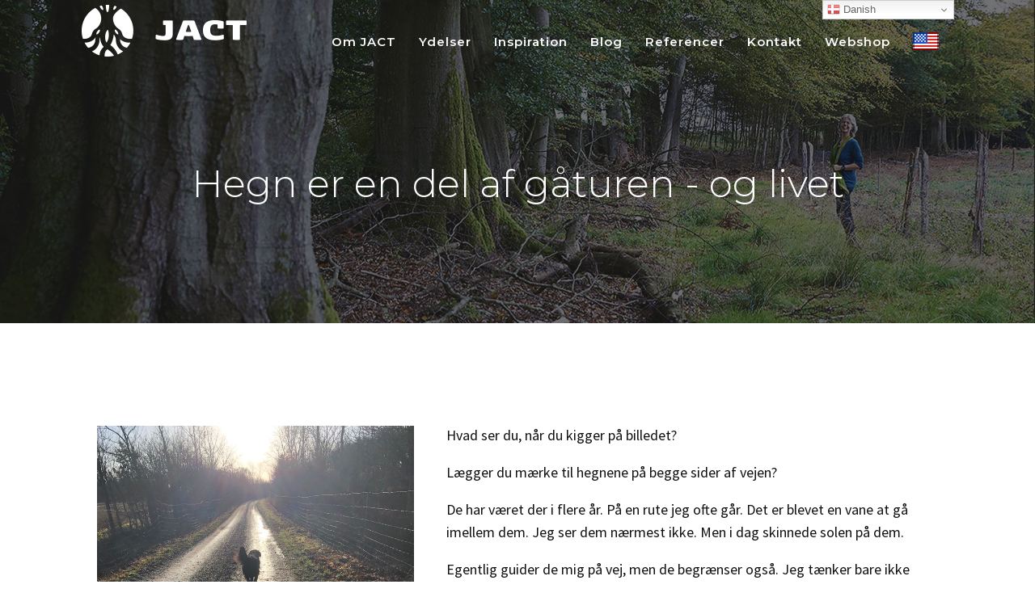

--- FILE ---
content_type: text/html; charset=UTF-8
request_url: https://jact.dk/hegn-er-en-del-af-gaaturen-og-livet/
body_size: 11707
content:
<!DOCTYPE html>
<html lang="da-DK" >
<head>
<meta charset="UTF-8">
<meta name="viewport" content="width=device-width, initial-scale=1.0">
<!-- WP_HEAD() START -->
<link rel="preload" as="style" href="https://fonts.googleapis.com/css?family=Source+Sans+Pro:100,200,300,400,500,600,700,800,900|Montserrat:100,200,300,400,500,600,700,800,900" >
<link rel="stylesheet" href="https://fonts.googleapis.com/css?family=Source+Sans+Pro:100,200,300,400,500,600,700,800,900|Montserrat:100,200,300,400,500,600,700,800,900">
<style>
#wpadminbar #wp-admin-bar-wsm_free_top_button .ab-icon:before {
	content: "\f239";
	color: #FF9800;
	top: 3px;
}
</style>
<!-- The SEO Framework by Sybre Waaijer -->
<meta name="robots" content="max-snippet:-1,max-image-preview:standard,max-video-preview:-1" />
<link rel="canonical" href="https://jact.dk/hegn-er-en-del-af-gaaturen-og-livet/" />
<meta name="description" content="Hvad ser du, når du kigger på billedet? Lægger du mærke til hegnene på begge sider af vejen? De har været der i flere år. På en rute jeg ofte går. Det er blevet en vane at gå imellem dem. Jeg ser dem nærmest ikke. Men i dag skinnede solen på dem." />
<meta property="og:type" content="article" />
<meta property="og:locale" content="da_DK" />
<meta property="og:site_name" content="Jact" />
<meta property="og:title" content="Hegn er en del af gåturen - og livet" />
<meta property="og:description" content="Hvad ser du, når du kigger på billedet? Lægger du mærke til hegnene på begge sider af vejen? De har været der i flere år. På en rute jeg ofte går. Det er blevet en vane at gå imellem dem. Jeg ser dem nærmest ikke. Men i dag skinnede solen på dem." />
<meta property="og:url" content="https://jact.dk/hegn-er-en-del-af-gaaturen-og-livet/" />
<meta property="og:image" content="https://jact.dk/wp-content/uploads/2021/05/EBD04E9A-CC71-467C-A050-79F7CBE0FB5C_1_105_c.jpeg" />
<meta property="og:image:width" content="768" />
<meta property="og:image:height" content="1024" />
<meta property="og:image:alt" content="Hegn" />
<meta property="article:published_time" content="2021-05-05T12:34:19+00:00" />
<meta property="article:modified_time" content="2021-06-10T12:01:22+00:00" />
<meta name="twitter:card" content="summary_large_image" />
<meta name="twitter:title" content="Hegn er en del af gåturen - og livet" />
<meta name="twitter:description" content="Hvad ser du, når du kigger på billedet? Lægger du mærke til hegnene på begge sider af vejen? De har været der i flere år. På en rute jeg ofte går. Det er blevet en vane at gå imellem dem. Jeg ser dem nærmest ikke. Men i dag skinnede solen på dem." />
<meta name="twitter:image" content="https://jact.dk/wp-content/uploads/2021/05/EBD04E9A-CC71-467C-A050-79F7CBE0FB5C_1_105_c.jpeg" />
<meta name="twitter:image:alt" content="Hegn" />
<meta name="google-site-verification" content="JxsVU9rwJcsRqqUpal11m-z2hv8oYoeD4jDKqxJh_Ro" />
<script type="application/ld+json">{"@context":"https://schema.org","@graph":[{"@type":"WebSite","@id":"https://jact.dk/#/schema/WebSite","url":"https://jact.dk/","name":"Jact","inLanguage":"da-DK","potentialAction":{"@type":"SearchAction","target":{"@type":"EntryPoint","urlTemplate":"https://jact.dk/search/{search_term_string}/"},"query-input":"required name=search_term_string"},"publisher":{"@type":"Organization","@id":"https://jact.dk/#/schema/Organization","name":"Jact","url":"https://jact.dk/","logo":{"@type":"ImageObject","url":"https://jact.dk/wp-content/uploads/2021/03/fav-icon32x32.png","contentUrl":"https://jact.dk/wp-content/uploads/2021/03/fav-icon32x32.png","width":32,"height":32}}},{"@type":"WebPage","@id":"https://jact.dk/hegn-er-en-del-af-gaaturen-og-livet/","url":"https://jact.dk/hegn-er-en-del-af-gaaturen-og-livet/","name":"Hegn er en del af gåturen - og livet - Jact","description":"Hvad ser du, når du kigger på billedet? Lægger du mærke til hegnene på begge sider af vejen? De har været der i flere år. På en rute jeg ofte går. Det er blevet en vane at gå imellem dem. Jeg ser dem nærmest ikke. Men i dag skinnede solen på dem.","inLanguage":"da-DK","isPartOf":{"@id":"https://jact.dk/#/schema/WebSite"},"breadcrumb":{"@type":"BreadcrumbList","@id":"https://jact.dk/#/schema/BreadcrumbList","itemListElement":[{"@type":"ListItem","position":1,"item":"https://jact.dk/","name":"Jact"},{"@type":"ListItem","position":2,"item":"https://jact.dk/category/proeverummet/","name":"Kategori: Prøverummet"},{"@type":"ListItem","position":3,"name":"Hegn er en del af gåturen - og livet"}]},"potentialAction":{"@type":"ReadAction","target":"https://jact.dk/hegn-er-en-del-af-gaaturen-og-livet/"},"datePublished":"2021-05-05T12:34:19+00:00","dateModified":"2021-06-10T12:01:22+00:00","author":{"@type":"Person","@id":"https://jact.dk/#/schema/Person/ada712f173eb13fb39c932692ebc3579","name":"Anette Jackson"}}]}</script>
<!-- / The SEO Framework by Sybre Waaijer | 9.59ms meta | 0.37ms boot -->

<title>Hegn er en del af gåturen - og livet - Jact</title>
<link rel="alternate" type="application/rss+xml" title="Jact &raquo; Feed" href="https://jact.dk/feed/" />
<link rel="alternate" type="application/rss+xml" title="Jact &raquo;-kommentar-feed" href="https://jact.dk/comments/feed/" />
<link rel="alternate" type="application/rss+xml" title="Jact &raquo; Hegn er en del af gåturen - og livet-kommentar-feed" href="https://jact.dk/hegn-er-en-del-af-gaaturen-og-livet/feed/" />
<link rel="alternate" title="oEmbed (JSON)" type="application/json+oembed" href="https://jact.dk/wp-json/oembed/1.0/embed?url=https%3A%2F%2Fjact.dk%2Fhegn-er-en-del-af-gaaturen-og-livet%2F" />
<link rel="alternate" title="oEmbed (XML)" type="text/xml+oembed" href="https://jact.dk/wp-json/oembed/1.0/embed?url=https%3A%2F%2Fjact.dk%2Fhegn-er-en-del-af-gaaturen-og-livet%2F&#038;format=xml" />
<style id='wp-img-auto-sizes-contain-inline-css'>
img:is([sizes=auto i],[sizes^="auto," i]){contain-intrinsic-size:3000px 1500px}
/*# sourceURL=wp-img-auto-sizes-contain-inline-css */
</style>
<style id='wp-block-library-inline-css'>
:root{--wp-block-synced-color:#7a00df;--wp-block-synced-color--rgb:122,0,223;--wp-bound-block-color:var(--wp-block-synced-color);--wp-editor-canvas-background:#ddd;--wp-admin-theme-color:#007cba;--wp-admin-theme-color--rgb:0,124,186;--wp-admin-theme-color-darker-10:#006ba1;--wp-admin-theme-color-darker-10--rgb:0,107,160.5;--wp-admin-theme-color-darker-20:#005a87;--wp-admin-theme-color-darker-20--rgb:0,90,135;--wp-admin-border-width-focus:2px}@media (min-resolution:192dpi){:root{--wp-admin-border-width-focus:1.5px}}.wp-element-button{cursor:pointer}:root .has-very-light-gray-background-color{background-color:#eee}:root .has-very-dark-gray-background-color{background-color:#313131}:root .has-very-light-gray-color{color:#eee}:root .has-very-dark-gray-color{color:#313131}:root .has-vivid-green-cyan-to-vivid-cyan-blue-gradient-background{background:linear-gradient(135deg,#00d084,#0693e3)}:root .has-purple-crush-gradient-background{background:linear-gradient(135deg,#34e2e4,#4721fb 50%,#ab1dfe)}:root .has-hazy-dawn-gradient-background{background:linear-gradient(135deg,#faaca8,#dad0ec)}:root .has-subdued-olive-gradient-background{background:linear-gradient(135deg,#fafae1,#67a671)}:root .has-atomic-cream-gradient-background{background:linear-gradient(135deg,#fdd79a,#004a59)}:root .has-nightshade-gradient-background{background:linear-gradient(135deg,#330968,#31cdcf)}:root .has-midnight-gradient-background{background:linear-gradient(135deg,#020381,#2874fc)}:root{--wp--preset--font-size--normal:16px;--wp--preset--font-size--huge:42px}.has-regular-font-size{font-size:1em}.has-larger-font-size{font-size:2.625em}.has-normal-font-size{font-size:var(--wp--preset--font-size--normal)}.has-huge-font-size{font-size:var(--wp--preset--font-size--huge)}.has-text-align-center{text-align:center}.has-text-align-left{text-align:left}.has-text-align-right{text-align:right}.has-fit-text{white-space:nowrap!important}#end-resizable-editor-section{display:none}.aligncenter{clear:both}.items-justified-left{justify-content:flex-start}.items-justified-center{justify-content:center}.items-justified-right{justify-content:flex-end}.items-justified-space-between{justify-content:space-between}.screen-reader-text{border:0;clip-path:inset(50%);height:1px;margin:-1px;overflow:hidden;padding:0;position:absolute;width:1px;word-wrap:normal!important}.screen-reader-text:focus{background-color:#ddd;clip-path:none;color:#444;display:block;font-size:1em;height:auto;left:5px;line-height:normal;padding:15px 23px 14px;text-decoration:none;top:5px;width:auto;z-index:100000}html :where(.has-border-color){border-style:solid}html :where([style*=border-top-color]){border-top-style:solid}html :where([style*=border-right-color]){border-right-style:solid}html :where([style*=border-bottom-color]){border-bottom-style:solid}html :where([style*=border-left-color]){border-left-style:solid}html :where([style*=border-width]){border-style:solid}html :where([style*=border-top-width]){border-top-style:solid}html :where([style*=border-right-width]){border-right-style:solid}html :where([style*=border-bottom-width]){border-bottom-style:solid}html :where([style*=border-left-width]){border-left-style:solid}html :where(img[class*=wp-image-]){height:auto;max-width:100%}:where(figure){margin:0 0 1em}html :where(.is-position-sticky){--wp-admin--admin-bar--position-offset:var(--wp-admin--admin-bar--height,0px)}@media screen and (max-width:600px){html :where(.is-position-sticky){--wp-admin--admin-bar--position-offset:0px}}
/*# sourceURL=/wp-includes/css/dist/block-library/common.min.css */
</style>
<style id='classic-theme-styles-inline-css'>
/*! This file is auto-generated */
.wp-block-button__link{color:#fff;background-color:#32373c;border-radius:9999px;box-shadow:none;text-decoration:none;padding:calc(.667em + 2px) calc(1.333em + 2px);font-size:1.125em}.wp-block-file__button{background:#32373c;color:#fff;text-decoration:none}
/*# sourceURL=/wp-includes/css/classic-themes.min.css */
</style>
<style id='global-styles-inline-css'>
:root{--wp--preset--aspect-ratio--square: 1;--wp--preset--aspect-ratio--4-3: 4/3;--wp--preset--aspect-ratio--3-4: 3/4;--wp--preset--aspect-ratio--3-2: 3/2;--wp--preset--aspect-ratio--2-3: 2/3;--wp--preset--aspect-ratio--16-9: 16/9;--wp--preset--aspect-ratio--9-16: 9/16;--wp--preset--color--black: #000000;--wp--preset--color--cyan-bluish-gray: #abb8c3;--wp--preset--color--white: #ffffff;--wp--preset--color--pale-pink: #f78da7;--wp--preset--color--vivid-red: #cf2e2e;--wp--preset--color--luminous-vivid-orange: #ff6900;--wp--preset--color--luminous-vivid-amber: #fcb900;--wp--preset--color--light-green-cyan: #7bdcb5;--wp--preset--color--vivid-green-cyan: #00d084;--wp--preset--color--pale-cyan-blue: #8ed1fc;--wp--preset--color--vivid-cyan-blue: #0693e3;--wp--preset--color--vivid-purple: #9b51e0;--wp--preset--color--base: #FFFFFF;--wp--preset--color--contrast: #111111;--wp--preset--color--accent-1: #FFEE58;--wp--preset--color--accent-2: #F6CFF4;--wp--preset--color--accent-3: #503AA8;--wp--preset--color--accent-4: #686868;--wp--preset--color--accent-5: #FBFAF3;--wp--preset--color--accent-6: color-mix(in srgb, currentColor 20%, transparent);--wp--preset--gradient--vivid-cyan-blue-to-vivid-purple: linear-gradient(135deg,rgb(6,147,227) 0%,rgb(155,81,224) 100%);--wp--preset--gradient--light-green-cyan-to-vivid-green-cyan: linear-gradient(135deg,rgb(122,220,180) 0%,rgb(0,208,130) 100%);--wp--preset--gradient--luminous-vivid-amber-to-luminous-vivid-orange: linear-gradient(135deg,rgb(252,185,0) 0%,rgb(255,105,0) 100%);--wp--preset--gradient--luminous-vivid-orange-to-vivid-red: linear-gradient(135deg,rgb(255,105,0) 0%,rgb(207,46,46) 100%);--wp--preset--gradient--very-light-gray-to-cyan-bluish-gray: linear-gradient(135deg,rgb(238,238,238) 0%,rgb(169,184,195) 100%);--wp--preset--gradient--cool-to-warm-spectrum: linear-gradient(135deg,rgb(74,234,220) 0%,rgb(151,120,209) 20%,rgb(207,42,186) 40%,rgb(238,44,130) 60%,rgb(251,105,98) 80%,rgb(254,248,76) 100%);--wp--preset--gradient--blush-light-purple: linear-gradient(135deg,rgb(255,206,236) 0%,rgb(152,150,240) 100%);--wp--preset--gradient--blush-bordeaux: linear-gradient(135deg,rgb(254,205,165) 0%,rgb(254,45,45) 50%,rgb(107,0,62) 100%);--wp--preset--gradient--luminous-dusk: linear-gradient(135deg,rgb(255,203,112) 0%,rgb(199,81,192) 50%,rgb(65,88,208) 100%);--wp--preset--gradient--pale-ocean: linear-gradient(135deg,rgb(255,245,203) 0%,rgb(182,227,212) 50%,rgb(51,167,181) 100%);--wp--preset--gradient--electric-grass: linear-gradient(135deg,rgb(202,248,128) 0%,rgb(113,206,126) 100%);--wp--preset--gradient--midnight: linear-gradient(135deg,rgb(2,3,129) 0%,rgb(40,116,252) 100%);--wp--preset--font-size--small: 0.875rem;--wp--preset--font-size--medium: clamp(1rem, 1rem + ((1vw - 0.2rem) * 0.196), 1.125rem);--wp--preset--font-size--large: clamp(1.125rem, 1.125rem + ((1vw - 0.2rem) * 0.392), 1.375rem);--wp--preset--font-size--x-large: clamp(1.75rem, 1.75rem + ((1vw - 0.2rem) * 0.392), 2rem);--wp--preset--font-size--xx-large: clamp(2.15rem, 2.15rem + ((1vw - 0.2rem) * 1.333), 3rem);--wp--preset--font-family--manrope: Manrope, sans-serif;--wp--preset--font-family--fira-code: "Fira Code", monospace;--wp--preset--spacing--20: 10px;--wp--preset--spacing--30: 20px;--wp--preset--spacing--40: 30px;--wp--preset--spacing--50: clamp(30px, 5vw, 50px);--wp--preset--spacing--60: clamp(30px, 7vw, 70px);--wp--preset--spacing--70: clamp(50px, 7vw, 90px);--wp--preset--spacing--80: clamp(70px, 10vw, 140px);--wp--preset--shadow--natural: 6px 6px 9px rgba(0, 0, 0, 0.2);--wp--preset--shadow--deep: 12px 12px 50px rgba(0, 0, 0, 0.4);--wp--preset--shadow--sharp: 6px 6px 0px rgba(0, 0, 0, 0.2);--wp--preset--shadow--outlined: 6px 6px 0px -3px rgb(255, 255, 255), 6px 6px rgb(0, 0, 0);--wp--preset--shadow--crisp: 6px 6px 0px rgb(0, 0, 0);}:root :where(.is-layout-flow) > :first-child{margin-block-start: 0;}:root :where(.is-layout-flow) > :last-child{margin-block-end: 0;}:root :where(.is-layout-flow) > *{margin-block-start: 1.2rem;margin-block-end: 0;}:root :where(.is-layout-constrained) > :first-child{margin-block-start: 0;}:root :where(.is-layout-constrained) > :last-child{margin-block-end: 0;}:root :where(.is-layout-constrained) > *{margin-block-start: 1.2rem;margin-block-end: 0;}:root :where(.is-layout-flex){gap: 1.2rem;}:root :where(.is-layout-grid){gap: 1.2rem;}body .is-layout-flex{display: flex;}.is-layout-flex{flex-wrap: wrap;align-items: center;}.is-layout-flex > :is(*, div){margin: 0;}body .is-layout-grid{display: grid;}.is-layout-grid > :is(*, div){margin: 0;}:root :where(.wp-block-columns-is-layout-flow) > :first-child{margin-block-start: 0;}:root :where(.wp-block-columns-is-layout-flow) > :last-child{margin-block-end: 0;}:root :where(.wp-block-columns-is-layout-flow) > *{margin-block-start: var(--wp--preset--spacing--50);margin-block-end: 0;}:root :where(.wp-block-columns-is-layout-constrained) > :first-child{margin-block-start: 0;}:root :where(.wp-block-columns-is-layout-constrained) > :last-child{margin-block-end: 0;}:root :where(.wp-block-columns-is-layout-constrained) > *{margin-block-start: var(--wp--preset--spacing--50);margin-block-end: 0;}:root :where(.wp-block-columns-is-layout-flex){gap: var(--wp--preset--spacing--50);}:root :where(.wp-block-columns-is-layout-grid){gap: var(--wp--preset--spacing--50);}.has-black-color{color: var(--wp--preset--color--black) !important;}.has-cyan-bluish-gray-color{color: var(--wp--preset--color--cyan-bluish-gray) !important;}.has-white-color{color: var(--wp--preset--color--white) !important;}.has-pale-pink-color{color: var(--wp--preset--color--pale-pink) !important;}.has-vivid-red-color{color: var(--wp--preset--color--vivid-red) !important;}.has-luminous-vivid-orange-color{color: var(--wp--preset--color--luminous-vivid-orange) !important;}.has-luminous-vivid-amber-color{color: var(--wp--preset--color--luminous-vivid-amber) !important;}.has-light-green-cyan-color{color: var(--wp--preset--color--light-green-cyan) !important;}.has-vivid-green-cyan-color{color: var(--wp--preset--color--vivid-green-cyan) !important;}.has-pale-cyan-blue-color{color: var(--wp--preset--color--pale-cyan-blue) !important;}.has-vivid-cyan-blue-color{color: var(--wp--preset--color--vivid-cyan-blue) !important;}.has-vivid-purple-color{color: var(--wp--preset--color--vivid-purple) !important;}.has-black-background-color{background-color: var(--wp--preset--color--black) !important;}.has-cyan-bluish-gray-background-color{background-color: var(--wp--preset--color--cyan-bluish-gray) !important;}.has-white-background-color{background-color: var(--wp--preset--color--white) !important;}.has-pale-pink-background-color{background-color: var(--wp--preset--color--pale-pink) !important;}.has-vivid-red-background-color{background-color: var(--wp--preset--color--vivid-red) !important;}.has-luminous-vivid-orange-background-color{background-color: var(--wp--preset--color--luminous-vivid-orange) !important;}.has-luminous-vivid-amber-background-color{background-color: var(--wp--preset--color--luminous-vivid-amber) !important;}.has-light-green-cyan-background-color{background-color: var(--wp--preset--color--light-green-cyan) !important;}.has-vivid-green-cyan-background-color{background-color: var(--wp--preset--color--vivid-green-cyan) !important;}.has-pale-cyan-blue-background-color{background-color: var(--wp--preset--color--pale-cyan-blue) !important;}.has-vivid-cyan-blue-background-color{background-color: var(--wp--preset--color--vivid-cyan-blue) !important;}.has-vivid-purple-background-color{background-color: var(--wp--preset--color--vivid-purple) !important;}.has-black-border-color{border-color: var(--wp--preset--color--black) !important;}.has-cyan-bluish-gray-border-color{border-color: var(--wp--preset--color--cyan-bluish-gray) !important;}.has-white-border-color{border-color: var(--wp--preset--color--white) !important;}.has-pale-pink-border-color{border-color: var(--wp--preset--color--pale-pink) !important;}.has-vivid-red-border-color{border-color: var(--wp--preset--color--vivid-red) !important;}.has-luminous-vivid-orange-border-color{border-color: var(--wp--preset--color--luminous-vivid-orange) !important;}.has-luminous-vivid-amber-border-color{border-color: var(--wp--preset--color--luminous-vivid-amber) !important;}.has-light-green-cyan-border-color{border-color: var(--wp--preset--color--light-green-cyan) !important;}.has-vivid-green-cyan-border-color{border-color: var(--wp--preset--color--vivid-green-cyan) !important;}.has-pale-cyan-blue-border-color{border-color: var(--wp--preset--color--pale-cyan-blue) !important;}.has-vivid-cyan-blue-border-color{border-color: var(--wp--preset--color--vivid-cyan-blue) !important;}.has-vivid-purple-border-color{border-color: var(--wp--preset--color--vivid-purple) !important;}.has-vivid-cyan-blue-to-vivid-purple-gradient-background{background: var(--wp--preset--gradient--vivid-cyan-blue-to-vivid-purple) !important;}.has-light-green-cyan-to-vivid-green-cyan-gradient-background{background: var(--wp--preset--gradient--light-green-cyan-to-vivid-green-cyan) !important;}.has-luminous-vivid-amber-to-luminous-vivid-orange-gradient-background{background: var(--wp--preset--gradient--luminous-vivid-amber-to-luminous-vivid-orange) !important;}.has-luminous-vivid-orange-to-vivid-red-gradient-background{background: var(--wp--preset--gradient--luminous-vivid-orange-to-vivid-red) !important;}.has-very-light-gray-to-cyan-bluish-gray-gradient-background{background: var(--wp--preset--gradient--very-light-gray-to-cyan-bluish-gray) !important;}.has-cool-to-warm-spectrum-gradient-background{background: var(--wp--preset--gradient--cool-to-warm-spectrum) !important;}.has-blush-light-purple-gradient-background{background: var(--wp--preset--gradient--blush-light-purple) !important;}.has-blush-bordeaux-gradient-background{background: var(--wp--preset--gradient--blush-bordeaux) !important;}.has-luminous-dusk-gradient-background{background: var(--wp--preset--gradient--luminous-dusk) !important;}.has-pale-ocean-gradient-background{background: var(--wp--preset--gradient--pale-ocean) !important;}.has-electric-grass-gradient-background{background: var(--wp--preset--gradient--electric-grass) !important;}.has-midnight-gradient-background{background: var(--wp--preset--gradient--midnight) !important;}.has-small-font-size{font-size: var(--wp--preset--font-size--small) !important;}.has-medium-font-size{font-size: var(--wp--preset--font-size--medium) !important;}.has-large-font-size{font-size: var(--wp--preset--font-size--large) !important;}.has-x-large-font-size{font-size: var(--wp--preset--font-size--x-large) !important;}
/*# sourceURL=global-styles-inline-css */
</style>
<link rel='stylesheet' id='oxygen-css' href='https://jact.dk/wp-content/plugins/oxygen/component-framework/oxygen.css?ver=4.9.5' media='all' />
<link rel='stylesheet' id='wsm-style-css' href='https://jact.dk/wp-content/plugins/wp-stats-manager/css/style.css?ver=1.2' media='all' />
<script src="https://jact.dk/wp-includes/js/jquery/jquery.min.js?ver=3.7.1" id="jquery-core-js"></script>
<script src="https://jact.dk/wp-includes/js/jquery/jquery-migrate.min.js?ver=3.4.1" id="jquery-migrate-js"></script>
<link rel="https://api.w.org/" href="https://jact.dk/wp-json/" /><link rel="alternate" title="JSON" type="application/json" href="https://jact.dk/wp-json/wp/v2/posts/2958" /><link rel="EditURI" type="application/rsd+xml" title="RSD" href="https://jact.dk/xmlrpc.php?rsd" />

        <!-- Wordpress Stats Manager -->
        <script type="text/javascript">
            var _wsm = _wsm || [];
            _wsm.push(['trackPageView']);
            _wsm.push(['enableLinkTracking']);
            _wsm.push(['enableHeartBeatTimer']);
            (function() {
                var u = "https://jact.dk/wp-content/plugins/wp-stats-manager/";
                _wsm.push(['setUrlReferrer', ""]);
                _wsm.push(['setTrackerUrl', "https://jact.dk/?wmcAction=wmcTrack"]);
                _wsm.push(['setSiteId', "1"]);
                _wsm.push(['setPageId', "2958"]);
                _wsm.push(['setWpUserId', "0"]);
                var d = document,
                    g = d.createElement('script'),
                    s = d.getElementsByTagName('script')[0];
                g.type = 'text/javascript';
                g.async = true;
                g.defer = true;
                g.src = u + 'js/wsm_new.js';
                s.parentNode.insertBefore(g, s);
            })();
        </script>
        <!-- End Wordpress Stats Manager Code -->
<style>

	.sub-menu .menu-item a {margin-top:10px;}

</style>
<style class='wp-fonts-local'>
@font-face{font-family:Manrope;font-style:normal;font-weight:200 800;font-display:fallback;src:url('https://jact.dk/wp-content/themes/oxygen-is-not-a-theme/assets/fonts/manrope/Manrope-VariableFont_wght.woff2') format('woff2');}
@font-face{font-family:"Fira Code";font-style:normal;font-weight:300 700;font-display:fallback;src:url('https://jact.dk/wp-content/themes/oxygen-is-not-a-theme/assets/fonts/fira-code/FiraCode-VariableFont_wght.woff2') format('woff2');}
</style>
<link rel="icon" href="https://jact.dk/wp-content/uploads/2021/03/fav-icon32x32.png" sizes="32x32" />
<link rel="icon" href="https://jact.dk/wp-content/uploads/2021/03/fav-icon32x32.png" sizes="192x192" />
<link rel="apple-touch-icon" href="https://jact.dk/wp-content/uploads/2021/03/fav-icon32x32.png" />
<meta name="msapplication-TileImage" content="https://jact.dk/wp-content/uploads/2021/03/fav-icon32x32.png" />
<link rel='stylesheet' id='oxygen-cache-2500-css' href='//jact.dk/wp-content/uploads/oxygen/css/2500.css?cache=1706530276&#038;ver=6.9' media='all' />
<link rel='stylesheet' id='oxygen-cache-7-css' href='//jact.dk/wp-content/uploads/oxygen/css/7.css?cache=1706530277&#038;ver=6.9' media='all' />
<link rel='stylesheet' id='oxygen-cache-2480-css' href='//jact.dk/wp-content/uploads/oxygen/css/2480.css?cache=1706530276&#038;ver=6.9' media='all' />
<link rel='stylesheet' id='oxygen-universal-styles-css' href='//jact.dk/wp-content/uploads/oxygen/css/universal.css?cache=1717749964&#038;ver=6.9' media='all' />
<!-- END OF WP_HEAD() -->
</head>
<body class="wp-singular post-template-default single single-post postid-2958 single-format-standard wp-embed-responsive wp-theme-oxygen-is-not-a-theme  oxygen-body piotnetforms-edit" >




						<header id="_header-1-7" class="oxy-header-wrapper oxy-sticky-header oxy-overlay-header oxy-header" ><div id="_header_row-2-7" class="oxy-header-row" ><div class="oxy-header-container"><div id="_header_left-3-7" class="oxy-header-left" ><div id="div_block-53-7" class="ct-div-block" ><a id="link-50-7" class="ct-link" href="https://jact.dk/"   ><img  id="image-8-7" alt="" src="https://jact.dk/wp-content/uploads/2021/02/logo.png" class="ct-image wm-header-logo1" srcset="" sizes="(max-width: 211px) 100vw, 211px" /></a><a id="link-51-7" class="ct-link" href="https://jact.dk/"   ><img  id="image-52-7" alt="" src="https://jact.dk/wp-content/uploads/2021/02/logo_sticky_header.png" class="ct-image wm-header-logo2" srcset="" sizes="(max-width: 211px) 100vw, 211px" /></a></div></div><div id="_header_center-4-7" class="oxy-header-center" ></div><div id="_header_right-5-7" class="oxy-header-right" ><div id="div_block-76-7" class="ct-div-block" ><div id="shortcode-75-7" class="ct-shortcode" ><div class="gtranslate_wrapper" id="gt-wrapper-18576077"></div></div><nav id="_nav_menu-6-7" class="oxy-nav-menu oxy-nav-menu-dropdowns" ><div class='oxy-menu-toggle'><div class='oxy-nav-menu-hamburger-wrap'><div class='oxy-nav-menu-hamburger'><div class='oxy-nav-menu-hamburger-line'></div><div class='oxy-nav-menu-hamburger-line'></div><div class='oxy-nav-menu-hamburger-line'></div></div></div></div><div class="menu-main-container"><ul id="menu-main" class="oxy-nav-menu-list"><li id="menu-item-10" class="menu-item menu-item-type-custom menu-item-object-custom menu-item-10"><a href="/">Om JACT</a></li>
<li id="menu-item-41" class="menu-item menu-item-type-post_type menu-item-object-page menu-item-41"><a href="https://jact.dk/ydelser/">Ydelser</a></li>
<li id="menu-item-108" class="menu-item menu-item-type-post_type menu-item-object-page menu-item-108"><a href="https://jact.dk/inspiration/">Inspiration</a></li>
<li id="menu-item-3221" class="menu-item menu-item-type-post_type menu-item-object-page menu-item-3221"><a href="https://jact.dk/blog/">Blog</a></li>
<li id="menu-item-50" class="menu-item menu-item-type-post_type menu-item-object-page menu-item-50"><a href="https://jact.dk/referencer/">Referencer</a></li>
<li id="menu-item-2497" class="menu-item menu-item-type-post_type menu-item-object-page menu-item-2497"><a href="https://jact.dk/kontakt-jact/">Kontakt</a></li>
<li id="menu-item-2503" class="menu-item menu-item-type-post_type menu-item-object-page menu-item-2503"><a href="https://jact.dk/webshop/">Webshop</a></li>
<li id="menu-item-2688" class="menu-item menu-item-type-post_type menu-item-object-page menu-item-2688"><a href="https://jact.dk/hjem-eng/"><span class="wm-menu-flag"></span></a></li>
</ul></div></nav></div></div></div></div></header>
				<script type="text/javascript">
			jQuery(document).ready(function() {
				var selector = "#_header-1-7",
					scrollval = parseInt("300");
				if (!scrollval || scrollval < 1) {
										if (jQuery(window).width() >= 1121){
											jQuery("body").css("margin-top", jQuery(selector).outerHeight());
						jQuery(selector).addClass("oxy-sticky-header-active");
										}
									}
				else {
					var scrollTopOld = 0;
					jQuery(window).scroll(function() {
						if (!jQuery('body').hasClass('oxy-nav-menu-prevent-overflow')) {
							if (jQuery(this).scrollTop() > scrollval 
																) {
								if (
																		jQuery(window).width() >= 1121 && 
																		!jQuery(selector).hasClass("oxy-sticky-header-active")) {
									if (jQuery(selector).css('position')!='absolute') {
										jQuery("body").css("margin-top", jQuery(selector).outerHeight());
									}
									jQuery(selector)
										.addClass("oxy-sticky-header-active")
																			.addClass("oxy-sticky-header-fade-in");
																	}
							}
							else {
								jQuery(selector)
									.removeClass("oxy-sticky-header-fade-in")
									.removeClass("oxy-sticky-header-active");
								if (jQuery(selector).css('position')!='absolute') {
									jQuery("body").css("margin-top", "");
								}
							}
							scrollTopOld = jQuery(this).scrollTop();
						}
					})
				}
			});
		</script><div id="div_block-10-7" class="ct-div-block" ><section id="section-2-26" class=" ct-section" ><div class="ct-section-inner-wrap"><h1 id="headline-3-26" class="ct-headline"><span id="span-4-26" class="ct-span" >Hegn er en del af gåturen - og livet</span></h1></div></section><section id="section-2-2480" class=" ct-section" ><div class="ct-section-inner-wrap"><h1 id="headline-12-2480" class="ct-headline div_block-6-29"><br></h1><div id="new_columns-4-2480" class="ct-new-columns" ><div id="div_block-5-2480" class="ct-div-block" ><img  id="image-13-2480" alt="" src="https://jact.dk/wp-content/uploads/2021/05/EBD04E9A-CC71-467C-A050-79F7CBE0FB5C_1_105_c.jpeg" class="ct-image"/><div id="text_block-14-2480" class="ct-text-block" ><span id="span-15-2480" class="ct-span" ></span></div></div><div id="div_block-6-2480" class="ct-div-block" ><div id="text_block-8-2480" class="ct-text-block" ><span id="span-9-2480" class="ct-span oxy-stock-content-styles" >
<p>Hvad ser du, når du kigger på billedet?</p>



<p>Lægger du mærke til hegnene på begge sider af vejen?</p>



<p>De har været der i flere år. På en rute jeg ofte går. Det er blevet en vane at gå imellem dem. Jeg ser dem nærmest ikke. Men i dag skinnede solen på dem.</p>



<p>Egentlig guider de mig på vej, men de begrænser også. Jeg tænker bare ikke over det, for de har ”altid” været der.</p>



<p>Før denne strækning er der kommet et nyt hegn op. Det opleves som en begrænsning. Det skæmmer udsynet og bevægefriheden.</p>



<p>Alt dette kan overføres til hverdagen. Når vi pludselig eller gradvist oplever en begrænsning hjemme eller på arbejde. Også i kroppen. Det kan gavne at forholde sig til den begrænsning/ de hegn, der opleves.</p>



<p>Nogle hegn er høje, nogle har smuthuller.</p>



<p>Nogle hegn forsvinder efter kortere tid, andre efter flere år. Nogle gange så gradvist, at vi ikke er bevidste om det, når de er væk.</p>



<p>Vi fortsætter bare på den samme rute. Som vi plejer. Vi glemmer at se efter, om vi kan gå en anden vej.</p>



<p>Måske er det værd at se på dine hegn. Ikke mindst hvis du oplever dig begrænset lige nu.</p>



<p>Undersøg dem med en iagttagers øjne. <em>Ikke</em> med en dommers. Du registrerer hvad du ser, hører, mærker og <em>ikke</em>, hvad du forestiller dig. Hvis du dømmer det som værende godt eller dårligt, er du allerede ved at indsnævre dine handlemuligheder.</p>



<p>Det er som det er.</p>



<p>Hvis du fanges i (dine egne) vurderinger, forestillinger og fordømmelse, så er det bare det, du iagttager.<br>Det er ikke forkert.<br>Det er ikke rigtigt.<br>Det er der bare...og det er ok.</p>



<p>Med iagttagernes øjne, kan du lægge mærke til nuancerne.</p>



<p>Vejrtrækningen kan guide dig:<br>indånding iagttag, <br>udånding slip det...<br>...Hele tiden trækker du vejret.</p>



<p>Måske lægger du mærke til, at der er tidligere hegn, som faktisk er forsvundet og som gør, at du har en større bevægefrihed end du regnede med?</p>



<p>- Er der smuthuller?<br>- Er der noget som kan værdsættes på ruten?<br>Som på billedet, hvor solen skinner og hunden minder mig om, at jeg bare kan sanse det, der er.</p>



<p>Jeg ønsker dig en berigende tur, hvor du mærker bevægefriheden som kommer indefra. Den er med dig, selv om det ikke altid opleves sådan.</p>
</span></div><a id="link_button-11-2480" class="ct-link-button" href="https://jact.dk/blog/"   >GÅ TILBAGE TIL BLOG</a></div></div></div></section></div><footer id="section-13-7" class=" ct-section" ><div class="ct-section-inner-wrap"><div id="new_columns-15-7" class="ct-new-columns" ><div id="div_block-16-7" class="ct-div-block" ><h4 id="headline-23-7" class="ct-headline">YDELSER</h4><div id="div_block-54-7" class="ct-div-block" ><div id="_rich_text-62-7" class="oxy-rich-text wm-footer-ydelser" ><ul><li><a href="https://jact.dk/oevelser-aktoer-i-livet-som-det-former-sig/">Øvelser - aktør i livet som det former sig</a></li><li><a href="https://jact.dk/stoettende-forstyrrelser-opbakning-til-dig-i-hverdagen/">Støttende forstyrrelser</a></li><li><a href="https://jact.dk/individuelle-forloeb/">Individuelle forløb</a></li><li><a href="https://jact.dk/ydelser/funktionsevnevurdering-i-ostjylland/">Funktionsevnevurdering</a></li></ul></div></div></div><div id="div_block-17-7" class="ct-div-block" ><h4 id="headline-56-7" class="ct-headline">KONTAKT</h4><div id="text_block-33-7" class="ct-text-block" >JACT v/ Anette Jackson<br>Eldrupvej 3,&nbsp;8963 Auning<br><a href="tel:0045 20 46 22 77">(+45) 20 46 22 77<br></a><a href="mailto:anette@jact.dk">anette@jact.dk</a><br>CVR: 33447698</div><h5 id="headline-67-7" class="ct-headline">OM JACT</h5><a id="text_block-72-7" class="ct-link-text" href="https://jact.dk/anette-jacksons-baggrund/"   >Anette Jacksons baggrund</a></div><div id="div_block-18-7" class="ct-div-block" ><h4 id="headline-21-7" class="ct-headline">PRIVATLIVSPOLITIK</h4><div id="text_block-44-7" class="ct-text-block" >Jact's <a href="https://jact.dk/privatlivspolitik/">politik</a> om beskyttelse af personlige oplysninger</div><div id="div_block-41-7" class="ct-div-block" ><a id="link-48-7" class="ct-link" href="https://www.facebook.com/anetteJACT/"   ><div id="fancy_icon-40-7" class="ct-fancy-icon" ><svg id="svg-fancy_icon-40-7"><use xlink:href="#FontAwesomeicon-facebook-square"></use></svg></div></a><a id="link-47-7" class="ct-link" href="http://instagram.com/anettejact/"   ><div id="fancy_icon-42-7" class="ct-fancy-icon" ><svg id="svg-fancy_icon-42-7"><use xlink:href="#FontAwesomeicon-instagram"></use></svg></div></a><a id="link-46-7" class="ct-link" href="https://www.linkedin.com/in/anettejackson/"   ><div id="fancy_icon-43-7" class="ct-fancy-icon" ><svg id="svg-fancy_icon-43-7"><use xlink:href="#FontAwesomeicon-linkedin-square"></use></svg></div></a></div></div><div id="div_block-19-7" class="ct-div-block" ><h4 id="headline-24-7" class="ct-headline">HANDELSBETINGELSER</h4><div id="text_block-49-7" class="ct-text-block" >Her kan du læse JACT webshops <a href="https://jact.dk/salgs-og-leveringsbetingelser/">handelsbetingelser</a></div><img  id="image-63-7" alt="" src="https://jact.dk/wp-content/uploads/2021/02/logo_sticky_header.png" class="ct-image" srcset="" sizes="(max-width: 211px) 100vw, 211px" /></div></div><div id="code_block-73-7" class="ct-code-block" >[prisna-google-website-translator]</div></div></footer>	<!-- WP_FOOTER -->
<script type="speculationrules">
{"prefetch":[{"source":"document","where":{"and":[{"href_matches":"/*"},{"not":{"href_matches":["/wp-*.php","/wp-admin/*","/wp-content/uploads/*","/wp-content/*","/wp-content/plugins/*","/wp-content/themes/twentytwentyfive/*","/wp-content/themes/oxygen-is-not-a-theme/*","/*\\?(.+)"]}},{"not":{"selector_matches":"a[rel~=\"nofollow\"]"}},{"not":{"selector_matches":".no-prefetch, .no-prefetch a"}}]},"eagerness":"conservative"}]}
</script>
<script>jQuery(document).on('click','a[href*="#"]',function(t){if(jQuery(t.target).closest('.wc-tabs').length>0){return}if(jQuery(this).is('[href="#"]')||jQuery(this).is('[href="#0"]')||jQuery(this).is('[href*="replytocom"]')){return};if(location.pathname.replace(/^\//,"")==this.pathname.replace(/^\//,"")&&location.hostname==this.hostname){var e=jQuery(this.hash);(e=e.length?e:jQuery("[name="+this.hash.slice(1)+"]")).length&&(t.preventDefault(),jQuery("html, body").animate({scrollTop:e.offset().top-100},1000))}});</script><style>.ct-FontAwesomeicon-facebook-square{width:0.84375em}</style>
<style>.ct-FontAwesomeicon-linkedin-square{width:0.84375em}</style>
<style>.ct-FontAwesomeicon-instagram{width:0.84375em}</style>
<?xml version="1.0"?><svg xmlns="http://www.w3.org/2000/svg" xmlns:xlink="http://www.w3.org/1999/xlink" style="position: absolute; width: 0; height: 0; overflow: hidden;" version="1.1"><defs><symbol id="FontAwesomeicon-facebook-square" viewBox="0 0 27 32"><title>facebook-square</title><path class="path1" d="M22.286 2.286q2.125 0 3.634 1.509t1.509 3.634v17.143q0 2.125-1.509 3.634t-3.634 1.509h-3.357v-10.625h3.554l0.536-4.143h-4.089v-2.643q0-1 0.42-1.5t1.634-0.5l2.179-0.018v-3.696q-1.125-0.161-3.179-0.161-2.429 0-3.884 1.429t-1.455 4.036v3.054h-3.571v4.143h3.571v10.625h-9.5q-2.125 0-3.634-1.509t-1.509-3.634v-17.143q0-2.125 1.509-3.634t3.634-1.509h17.143z"/></symbol><symbol id="FontAwesomeicon-linkedin-square" viewBox="0 0 27 32"><title>linkedin-square</title><path class="path1" d="M4.232 25.25h4.125v-12.393h-4.125v12.393zM8.625 9.036q-0.018-0.929-0.643-1.536t-1.661-0.607-1.688 0.607-0.652 1.536q0 0.911 0.634 1.527t1.652 0.616h0.018q1.054 0 1.696-0.616t0.643-1.527zM19.071 25.25h4.125v-7.107q0-2.75-1.304-4.161t-3.446-1.411q-2.429 0-3.732 2.089h0.036v-1.804h-4.125q0.054 1.179 0 12.393h4.125v-6.929q0-0.679 0.125-1 0.268-0.625 0.804-1.063t1.321-0.438q2.071 0 2.071 2.804v6.625zM27.429 7.429v17.143q0 2.125-1.509 3.634t-3.634 1.509h-17.143q-2.125 0-3.634-1.509t-1.509-3.634v-17.143q0-2.125 1.509-3.634t3.634-1.509h17.143q2.125 0 3.634 1.509t1.509 3.634z"/></symbol><symbol id="FontAwesomeicon-instagram" viewBox="0 0 27 32"><title>instagram</title><path class="path1" d="M18.286 16q0-1.893-1.339-3.232t-3.232-1.339-3.232 1.339-1.339 3.232 1.339 3.232 3.232 1.339 3.232-1.339 1.339-3.232zM20.75 16q0 2.929-2.054 4.982t-4.982 2.054-4.982-2.054-2.054-4.982 2.054-4.982 4.982-2.054 4.982 2.054 2.054 4.982zM22.679 8.679q0 0.679-0.482 1.161t-1.161 0.482-1.161-0.482-0.482-1.161 0.482-1.161 1.161-0.482 1.161 0.482 0.482 1.161zM13.714 4.75q-0.125 0-1.366-0.009t-1.884 0-1.723 0.054-1.839 0.179-1.277 0.33q-0.893 0.357-1.571 1.036t-1.036 1.571q-0.196 0.518-0.33 1.277t-0.179 1.839-0.054 1.723 0 1.884 0.009 1.366-0.009 1.366 0 1.884 0.054 1.723 0.179 1.839 0.33 1.277q0.357 0.893 1.036 1.571t1.571 1.036q0.518 0.196 1.277 0.33t1.839 0.179 1.723 0.054 1.884 0 1.366-0.009 1.366 0.009 1.884 0 1.723-0.054 1.839-0.179 1.277-0.33q0.893-0.357 1.571-1.036t1.036-1.571q0.196-0.518 0.33-1.277t0.179-1.839 0.054-1.723 0-1.884-0.009-1.366 0.009-1.366 0-1.884-0.054-1.723-0.179-1.839-0.33-1.277q-0.357-0.893-1.036-1.571t-1.571-1.036q-0.518-0.196-1.277-0.33t-1.839-0.179-1.723-0.054-1.884 0-1.366 0.009zM27.429 16q0 4.089-0.089 5.661-0.179 3.714-2.214 5.75t-5.75 2.214q-1.571 0.089-5.661 0.089t-5.661-0.089q-3.714-0.179-5.75-2.214t-2.214-5.75q-0.089-1.571-0.089-5.661t0.089-5.661q0.179-3.714 2.214-5.75t5.75-2.214q1.571-0.089 5.661-0.089t5.661 0.089q3.714 0.179 5.75 2.214t2.214 5.75q0.089 1.571 0.089 5.661z"/></symbol></defs></svg><script type="text/javascript">
        jQuery(function(){
        var arrLiveStats=[];
        var WSM_PREFIX="wsm";
		
        jQuery(".if-js-closed").removeClass("if-js-closed").addClass("closed");
                var wsmFnSiteLiveStats=function(){
                           jQuery.ajax({
                               type: "POST",
                               url: wsm_ajaxObject.ajax_url,
                               data: { action: 'liveSiteStats', requests: JSON.stringify(arrLiveStats), r: Math.random() }
                           }).done(function( strResponse ) {
                                if(strResponse!="No"){
                                    arrResponse=JSON.parse(strResponse);
                                    jQuery.each(arrResponse, function(key,value){
                                    
                                        $element= document.getElementById(key);
                                        oldValue=parseInt($element.getAttribute("data-value").replace(/,/g, ""));
                                        diff=parseInt(value.replace(/,/g, ""))-oldValue;
                                        $class="";
                                        
                                        if(diff>=0){
                                            diff="+"+diff;
                                        }else{
                                            $class="wmcRedBack";
                                        }

                                        $element.setAttribute("data-value",value);
                                        $element.innerHTML=diff;
                                        jQuery("#"+key).addClass($class).show().siblings(".wsmH2Number").text(value);
                                        
                                        if(key=="SiteUserOnline")
                                        {
                                            var onlineUserCnt = arrResponse.wsmSiteUserOnline;
                                            if(jQuery("#wsmSiteUserOnline").length)
                                            {
                                                jQuery("#wsmSiteUserOnline").attr("data-value",onlineUserCnt);   jQuery("#wsmSiteUserOnline").next(".wsmH2Number").html("<a target=\"_blank\" href=\"?page=wsm_traffic&subPage=UsersOnline&subTab=summary\">"+onlineUserCnt+"</a>");
                                            }
                                        }
                                    });
                                    setTimeout(function() {
                                        jQuery.each(arrResponse, function(key,value){
                                            jQuery("#"+key).removeClass("wmcRedBack").hide();
                                        });
                                    }, 1500);
                                }
                           });
                       }
                       if(arrLiveStats.length>0){
                          setInterval(wsmFnSiteLiveStats, 10000);
                       }});
        </script>
		<script type="text/javascript">
			jQuery(document).ready(function() {
				jQuery('body').on('click', '.oxy-menu-toggle', function() {
					jQuery(this).parent('.oxy-nav-menu').toggleClass('oxy-nav-menu-open');
					jQuery('body').toggleClass('oxy-nav-menu-prevent-overflow');
					jQuery('html').toggleClass('oxy-nav-menu-prevent-overflow');
				});
				var selector = '.oxy-nav-menu-open .menu-item a[href*="#"]';
				jQuery('body').on('click', selector, function(){
					jQuery('.oxy-nav-menu-open').removeClass('oxy-nav-menu-open');
					jQuery('body').removeClass('oxy-nav-menu-prevent-overflow');
					jQuery('html').removeClass('oxy-nav-menu-prevent-overflow');
					jQuery(this).click();
				});
			});
		</script>

	<style id='wp-block-paragraph-inline-css'>
.is-small-text{font-size:.875em}.is-regular-text{font-size:1em}.is-large-text{font-size:2.25em}.is-larger-text{font-size:3em}.has-drop-cap:not(:focus):first-letter{float:left;font-size:8.4em;font-style:normal;font-weight:100;line-height:.68;margin:.05em .1em 0 0;text-transform:uppercase}body.rtl .has-drop-cap:not(:focus):first-letter{float:none;margin-left:.1em}p.has-drop-cap.has-background{overflow:hidden}:root :where(p.has-background){padding:1.25em 2.375em}:where(p.has-text-color:not(.has-link-color)) a{color:inherit}p.has-text-align-left[style*="writing-mode:vertical-lr"],p.has-text-align-right[style*="writing-mode:vertical-rl"]{rotate:180deg}
/*# sourceURL=https://jact.dk/wp-includes/blocks/paragraph/style.min.css */
</style>
<script id="gt_widget_script_18576077-js-before">
window.gtranslateSettings = /* document.write */ window.gtranslateSettings || {};window.gtranslateSettings['18576077'] = {"default_language":"da","languages":["da","en"],"url_structure":"none","flag_style":"3d","flag_size":16,"wrapper_selector":"#gt-wrapper-18576077","alt_flags":[],"switcher_open_direction":"top","switcher_horizontal_position":"inline","switcher_text_color":"#666","switcher_arrow_color":"#666","switcher_border_color":"#ccc","switcher_background_color":"#fff","switcher_background_shadow_color":"#efefef","switcher_background_hover_color":"#fff","dropdown_text_color":"#000","dropdown_hover_color":"#fff","dropdown_background_color":"#eee","flags_location":"\/wp-content\/plugins\/gtranslate\/flags\/"};
//# sourceURL=gt_widget_script_18576077-js-before
</script><script src="https://jact.dk/wp-content/plugins/gtranslate/js/dwf.js?ver=6.9" data-no-optimize="1" data-no-minify="1" data-gt-orig-url="/hegn-er-en-del-af-gaaturen-og-livet/" data-gt-orig-domain="jact.dk" data-gt-widget-id="18576077" defer></script><script type="text/javascript" id="ct-footer-js"></script><!-- /WP_FOOTER --> 
</body>
</html>


--- FILE ---
content_type: text/css
request_url: https://jact.dk/wp-content/uploads/oxygen/css/2500.css?cache=1706530276&ver=6.9
body_size: 73
content:
#section-2-26 > .ct-section-inner-wrap{padding-bottom:21px;display:flex;flex-direction:row;align-items:center;justify-content:center}#section-2-26{display:block}#section-2-26{background-image:url(https://jact.dk/wp-content/uploads/2021/02/sider-foto-001.jpg);background-size:cover;height:400px;text-align:center}@media (max-width:767px){#section-2-26 > .ct-section-inner-wrap{padding-bottom:10px}#section-2-26{height:300px}}#headline-3-26{color:#fcfcfc;font-weight:300;font-size:47px}@media (max-width:767px){#headline-3-26{font-size:31px}}

--- FILE ---
content_type: text/css
request_url: https://jact.dk/wp-content/uploads/oxygen/css/7.css?cache=1706530277&ver=6.9
body_size: 926
content:
#section-13-7 > .ct-section-inner-wrap{padding-top:40px;padding-bottom:36px}#section-13-7{background-color:#f1eedd}#div_block-76-7{flex-direction:column;display:flex;text-align:left}#div_block-10-7{margin-top:0px;width:100%}#div_block-16-7{width:25%}#div_block-54-7{width:100%}#div_block-17-7{width:25%}#div_block-18-7{width:25%}#div_block-41-7{flex-direction:row;display:flex;width:100%;justify-content:flex-start;text-align:left}#div_block-19-7{width:25%}@media (max-width:991px){#div_block-16-7{flex-direction:column;display:flex;align-items:center;text-align:center}}@media (max-width:991px){#div_block-54-7{flex-direction:column;display:flex;align-items:center;text-align:center}}@media (max-width:991px){#div_block-17-7{flex-direction:column;display:flex;align-items:center;text-align:center}}@media (max-width:991px){#div_block-18-7{flex-direction:column;display:flex;align-items:center;text-align:center}}@media (max-width:991px){#div_block-41-7{flex-direction:row;display:flex;align-items:center;justify-content:center;text-align:center}}@media (max-width:991px){#div_block-19-7{flex-direction:column;display:flex;align-items:center;text-align:center}}@media (max-width:991px){#new_columns-15-7> .ct-div-block{width:100% !important}}@media (max-width:991px){#new_columns-15-7{flex-direction:unset}}#headline-23-7{font-weight:500;margin-bottom:5px}#headline-56-7{font-weight:500;margin-bottom:5px}#headline-67-7{font-weight:500;margin-bottom:0px;margin-top:3px}#headline-21-7{font-weight:500;margin-bottom:5px}#headline-24-7{font-weight:500;margin-bottom:5px}#text_block-33-7{margin-bottom:3px}#text_block-44-7{margin-bottom:20px}#text_block-49-7{margin-bottom:20px}#fancy_icon-40-7{color:#1d4693}#fancy_icon-40-7>svg{width:45px;height:45px}#fancy_icon-40-7{margin-right:20px}#fancy_icon-42-7{color:#2c38a5}#fancy_icon-42-7>svg{width:45px;height:45px}#fancy_icon-42-7{margin-right:20px}#fancy_icon-43-7{color:#102266}#fancy_icon-43-7>svg{width:45px;height:45px}#fancy_icon-43-7{margin-right:20px}#code_block-73-7{display:none}#_nav_menu-6-7 .oxy-nav-menu-hamburger-line{background-color:#fcfcfc}@media (max-width:1120px){#_nav_menu-6-7 .oxy-nav-menu-list{display:none}#_nav_menu-6-7 .oxy-menu-toggle{display:initial}#_nav_menu-6-7.oxy-nav-menu.oxy-nav-menu-open .oxy-nav-menu-list{display:initial}}#_nav_menu-6-7.oxy-nav-menu.oxy-nav-menu-open{background-color:#8f7e14;margin-top:0 !important;margin-right:0 !important;margin-left:0 !important;margin-bottom:0 !important}#_nav_menu-6-7.oxy-nav-menu.oxy-nav-menu-open .menu-item a{padding-top:10px;padding-bottom:10px;padding-left:14px;padding-right:14px}#_nav_menu-6-7.oxy-nav-menu.oxy-nav-menu-open .menu-item a:hover{color:#111111}#_nav_menu-6-7 .oxy-nav-menu-hamburger-wrap{width:40px;height:40px;margin-top:10px;margin-bottom:10px}#_nav_menu-6-7 .oxy-nav-menu-hamburger{width:40px;height:32px}#_nav_menu-6-7 .oxy-nav-menu-hamburger-line{height:6px}#_nav_menu-6-7.oxy-nav-menu-open .oxy-nav-menu-hamburger .oxy-nav-menu-hamburger-line:first-child{top:13px}#_nav_menu-6-7.oxy-nav-menu-open .oxy-nav-menu-hamburger .oxy-nav-menu-hamburger-line:last-child{top:-13px}#_nav_menu-6-7 .menu-item > .sub-menu{transition-duration:0.3s}#_nav_menu-6-7{font-family:'Montserrat';margin-top:6px}#_nav_menu-6-7 .menu-item a{padding-top:10px;padding-left:14px;padding-right:14px;padding-bottom:10px;font-weight:600;letter-spacing:1px;transition-duration:0.3s;font-size:15px;color:#fcfcfc}#_nav_menu-6-7 .current-menu-item a{background-color:#8f7e14;color:#fcfcfc}#_nav_menu-6-7.oxy-nav-menu:not(.oxy-nav-menu-open) .sub-menu{background-color:rgba(0,0,0,0)}#_nav_menu-6-7.oxy-nav-menu:not(.oxy-nav-menu-open) .sub-menu .menu-item a{border:0;padding-top:10px;padding-bottom:10px}#_nav_menu-6-7 .menu-item:focus-within a,#_nav_menu-6-7 .menu-item:hover a{background-color:rgba(255,255,255,0.8);color:#8f7e14}#_nav_menu-6-7.oxy-nav-menu:not(.oxy-nav-menu-open) .sub-menu .menu-item a:hover{border:0;padding-top:10px;padding-bottom:10px}#shortcode-75-7{align-self:flex-end}#_header-1-7.oxy-header.oxy-overlay-header{position:absolute;left:0;right:0;z-index:20}#_header-1-7.oxy-header.oxy-overlay-header:not(.oxy-sticky-header-active) .oxy-header-row,#_header-1-7.oxy-header.oxy-overlay-header:not(.oxy-sticky-header-active){background-color:initial !important}#_header-1-7.oxy-header.oxy-overlay-header .oxygen-hide-in-overlay{display:none}#_header-1-7.oxy-header.oxy-overlay-header .oxygen-only-show-in-overlay{display:block}#_header-1-7 .oxy-nav-menu-open,#_header-1-7 .oxy-nav-menu:not(.oxy-nav-menu-open) .sub-menu{background-color:rgba(0,0,0,0)}@media (min-width:1121px){#_header-1-7.oxy-header-wrapper.oxy-header.oxy-sticky-header.oxy-sticky-header-active{position:fixed;top:0;left:0;right:0;z-index:2147483640;box-shadow:0px 0px 10px rgba(0,0,0,0.3);}#_header-1-7.oxy-header.oxy-sticky-header-active .oxygen-hide-in-sticky{display:none}#_header-1-7.oxy-header.oxy-header .oxygen-show-in-sticky-only{display:none}}#_header-1-7{background-color:rgba(0,0,0,0);top:0px;position:absolute;width:100%;height:70px;border-top-width:0;border-right-width:0;border-bottom-width:0;border-left-width:0}#_header_row-2-7 .oxy-nav-menu-open,#_header_row-2-7 .oxy-nav-menu:not(.oxy-nav-menu-open) .sub-menu{background-color:rgba(0,0,0,0)}.oxy-header.oxy-sticky-header-active > #_header_row-2-7.oxygen-show-in-sticky-only{display:block}#_header_row-2-7{background-color:rgba(0,0,0,0);padding-bottom:5px;padding-left:20px;padding-right:20px;display:block}@media (max-width:479px){.oxy-header.oxy-sticky-header-active > #_header_row-2-7.oxygen-show-in-sticky-only{display:block}#_header_row-2-7{padding-right:0px;padding-left:0px}}

--- FILE ---
content_type: text/css
request_url: https://jact.dk/wp-content/uploads/oxygen/css/2480.css?cache=1706530276&ver=6.9
body_size: 142
content:
#div_block-5-2480{width:40%;text-align:center;align-items:center;flex-direction:column;display:flex}#div_block-6-2480{width:60%;padding-top:0px}@media (max-width:991px){#new_columns-4-2480> .ct-div-block{width:100% !important}}#headline-12-2480{font-size:20px}#text_block-14-2480{margin-top:14px;font-style:italic}#text_block-8-2480{margin-top:0px}#link_button-11-2480{background-color:#94a83e;border:1px solid #94a83e}#link_button-11-2480{letter-spacing:0.8px;font-weight:600;padding-left:40px;padding-right:40px;transition-duration:0.3s;transition-property:all;transition-timing-function:ease;width:100%;box-shadow:1px 3px 5px 1px rgba(0,0,0,0.5)}#link_button-11-2480:hover{background-color:#a0ce4e;border:1px solid #a0ce4e}#link_button-11-2480:hover{transform:translateY(-2px);box-shadow:1px 5px 10px 1px rgba(0,0,0,0.5)}